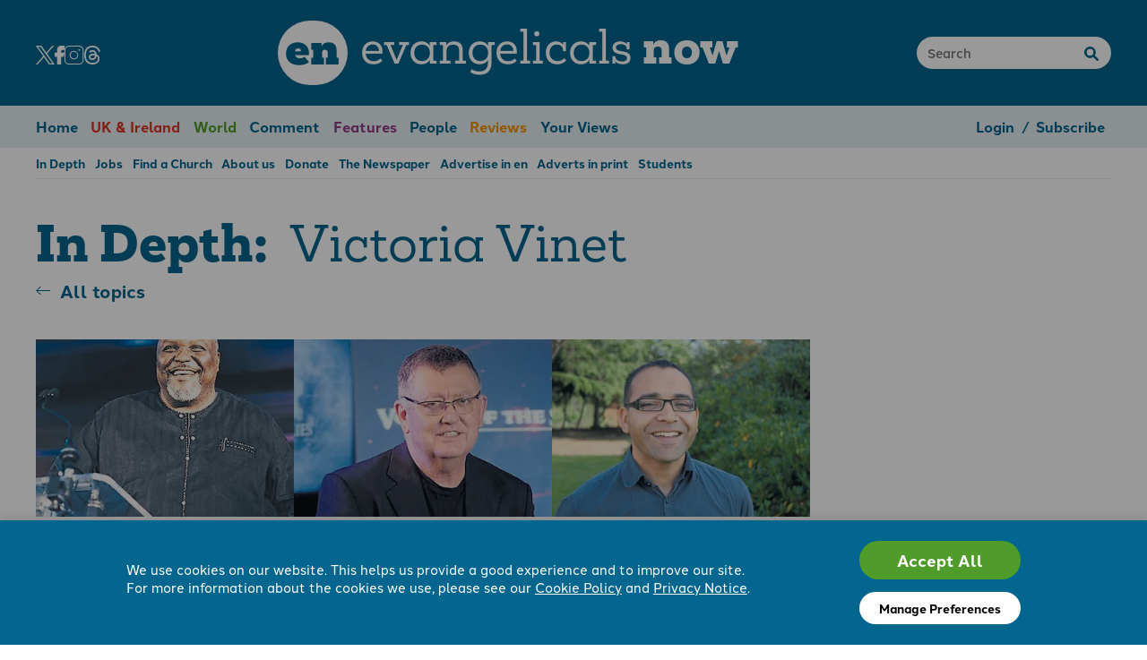

--- FILE ---
content_type: text/html; charset=utf-8
request_url: https://www.e-n.org.uk/in-depth/person/victoria-vinet/
body_size: 28942
content:

<!DOCTYPE html>
<html>
<head>
    <meta charset="utf-8" />
    <title>
        In depth | Evangelicals Now
    </title>
    
    <meta name="description" content="Browse our website by topic or person." />
    
    <meta name="viewport" content="width=device-width, initial-scale=1" />

    <link rel="icon" href="/favicon.ico" sizes="32x32">
    <link rel="icon" href="/assets/images/favicon.iyatqzdxrbdeki7m.svg" type="image/svg+xml">
    <link rel="apple-touch-icon" href="/assets/images/favicon.yf4xptaoftvybn2f.png">

    
    
    
    
    

    <link rel="stylesheet" href="https://use.typekit.net/dwc5tbt.css">
    <link rel="stylesheet" type="text/css" href="/assets/css/styles.nqfbhjrddc3b5nwz.css">
    

    <!-- Google tag (gtag.js) -->
<script>
  window.dataLayer = window.dataLayer || [];
  function gtag(){dataLayer.push(arguments);}

  gtag('consent', 'default', {
        'ad_storage': 'denied',
        'analytics_storage': 'denied',
        'functionality_storage': 'denied',
        'personalization_storage': 'denied',
        'security_storage': 'denied',
        'ad_user_data': 'denied',
        'ad_personalization': 'denied',
        'wait_for_update': 500,
    });
  gtag('js', new Date());

  gtag('config', 'G-4MWXX2P5HX'); 
</script>
<script async src="https://www.googletagmanager.com/gtag/js?id=G-4MWXX2P5HX"></script>
<meta name="google-site-verification" content="tZneaoV_1MB70eciA3rbC9rizS_6i5yT41Bfxjq_Gh4" />
<!-- FB pixel (default revoked consent, may be granted later) -->
<script>
!function(f,b,e,v,n,t,s)
{if(f.fbq)return;n=f.fbq=function(){n.callMethod?
n.callMethod.apply(n,arguments):n.queue.push(arguments)};
if(!f._fbq)f._fbq=n;n.push=n;n.loaded=!0;n.version='2.0';
n.queue=[];t=b.createElement(e);t.async=!0;
t.src=v;s=b.getElementsByTagName(e)[0];
s.parentNode.insertBefore(t,s)}(window, document,'script',
'https://connect.facebook.net/en_US/fbevents.js');
fbq('consent', 'revoke');
fbq('init', '1141388414175250');
fbq('track', 'PageView');
</script>
<noscript><img height="1" width="1" style="display:none"
src="https://www.facebook.com/tr?id=1141388414175250&ev=PageView&noscript=1"
/></noscript>
<!-- End Meta Pixel Code -->
</head>

<body>



<div class="header wrapper">
    <div class="header__socials">
        <a href="https://twitter.com/EvangelicalsNow" target="_blank" aria-label="Twitter"><svg xmlns="http://www.w3.org/2000/svg" xml:space="preserve" height='21' viewBox="0 0 20.87 21.329"><path d="m9.899 11.963-.826-1.181-6.568-9.396h2.828l5.3 7.583.826 1.18 6.89 9.857h-2.827ZM18.349 0l-6.746 7.842L6.214 0H0l8.148 11.858L0 21.328h1.841l7.124-8.28 5.69 8.28h6.215L12.42 9.032 20.19 0Z" style="fill-rule:nonzero;stroke:none"/></svg></a>
        <a href="https://www.facebook.com/EvangelicalsNow" target="_blank" aria-label="Facebook"><svg xmlns="http://www.w3.org/2000/svg" xml:space="preserve" height='21' viewBox="0 0 12 22"><path d="M13.5 1A4.5 4.5 0 0 0 9 5.5V9H6.5a.5.5 0 0 0-.5.5v4a.5.5 0 0 0 .5.5H9v8.5a.5.5 0 0 0 .5.5h4a.5.5 0 0 0 .5-.5V14h2.5a.5.5 0 0 0 .485-.379l1-4A.5.5 0 0 0 17.5 9H14V7.5A1.5 1.5 0 0 1 15.5 6h2a.5.5 0 0 0 .5-.5v-4a.5.5 0 0 0-.5-.5Z" style="fill-rule:nonzero;stroke:none" transform="translate(-6 -1)"/></svg></a>
        <a href="https://www.instagram.com/evangelicalsnow/" target="_blank" aria-label="Instagram"><svg xmlns="http://www.w3.org/2000/svg" xml:space="preserve" height='21' viewBox="0 0 21 20.293"><path d="M-70.734 79.625a1.23 1.23 0 0 0-1.227 1.226v2.916c0 .676.55 1.227 1.225 1.227h2.917c.676 0 1.225-.551 1.225-1.227v-2.916c0-.675-.55-1.226-1.225-1.226zm0 .266h2.915c.533 0 .962.428.962.96v2.916a.959.959 0 0 1-.962.962h-2.917a.959.959 0 0 1-.961-.962v-2.916c0-.532.43-.96.963-.96zm2.932.708a.233.237 0 0 0-.233.236.233.237 0 0 0 .233.237.233.237 0 0 0 .232-.237.233.237 0 0 0-.232-.236zm-1.475.495a1.217 1.217 0 1 0 .003 2.433 1.217 1.217 0 0 0-.003-2.433zm0 .263c.417 0 .954.339.95.952 0 .594-.496.953-.95.953-.433 0-.948-.344-.951-.953a.961.961 0 0 1 .95-.952z" style="opacity:1;stroke:none;stroke-miterlimit:10;" transform="matrix(3.78 0 0 3.78 271.979 -300.945)"/></svg></a>
        <a href="https://www.threads.net/@evangelicalsnow/" target="_blank" aria-label="Threads"><svg xmlns="http://www.w3.org/2000/svg" xml:space="preserve" height='21' viewBox="0 0 19.202 22.319"><path d="M14.94 10.344a7.688 7.688 0 0 0-.292-.132c-.172-3.175-1.907-4.992-4.82-5.01H9.79c-1.742 0-3.19.743-4.082 2.096l1.602 1.099C7.975 7.386 9.02 7.17 9.79 7.17h.027c.959.006 1.682.285 2.15.828.341.396.57.943.682 1.633-.85-.144-1.77-.189-2.752-.132-2.77.16-4.55 1.774-4.43 4.018.06 1.139.628 2.118 1.597 2.758.82.54 1.874.805 2.97.745 1.449-.08 2.585-.632 3.377-1.642.602-.768.983-1.762 1.151-3.015.69.417 1.202.965 1.484 1.624.48 1.12.509 2.96-.993 4.46-1.316 1.315-2.898 1.884-5.288 1.902-2.651-.02-4.657-.87-5.96-2.528-1.221-1.552-1.852-3.793-1.876-6.663.024-2.869.655-5.11 1.876-6.662 1.303-1.658 3.309-2.508 5.96-2.528 2.67.02 4.711.874 6.065 2.54.663.817 1.164 1.844 1.494 3.041l1.877-.5c-.4-1.475-1.03-2.745-1.886-3.798C15.58 1.117 13.042.022 9.772 0h-.013c-3.264.023-5.774 1.12-7.46 3.264C.8 5.171.025 7.825 0 11.152v.015c.026 3.327.8 5.98 2.3 7.888 1.686 2.143 4.196 3.241 7.46 3.264h.013c2.901-.02 4.946-.78 6.631-2.463 2.205-2.202 2.138-4.963 1.412-6.657-.522-1.216-1.515-2.203-2.874-2.855m-5.01 4.71c-1.214.069-2.474-.476-2.537-1.643-.046-.865.616-1.83 2.612-1.945.228-.013.452-.02.673-.02.724 0 1.402.07 2.019.206-.23 2.871-1.579 3.337-2.767 3.402" style="fill-rule:nonzero;stroke:none" transform="translate(.001)"/></svg></a>
    </div>
    <div class="header__logo">
        <a href="/"><span>en</span> evangelicals <strong>now</strong></a>
    </div>
    <div class="header__search">
        <form method="get" action="/search/">
        <input type="text" placeholder="Search" name="q">
        </form>
    </div>
    <div class="header__mobile-icons">
        <a href="#" data-open-mobile-menu class="header__mobile-open-menu"><svg xmlns="http://www.w3.org/2000/svg" xml:space="preserve" width="30" viewBox="0 0 30.221 23.824"><g fill="none" stroke="#fff" stroke-linecap="round" stroke-linejoin="round" stroke-width="3"><path stroke-width="2.511" d="M28.965 1.256H1.255"/><path stroke-width="2.511" d="M28.965 11.914H1.255"/><path stroke-width="2.511" d="M28.965 22.569H1.255"/></g></svg></a>
    </div>
</div>


<div class="menu__outer">
<div class="menu wrapper">
    <ul class="flow">
        <li><a href="/">Home</a></li>
        
            <li class="item-uk-news c-uk-news fg" ><a href="/uk-news/">UK &amp; Ireland</a></li>
        
            <li class="item-world-news c-world-news fg" ><a href="/world-news/">World</a></li>
        
            <li class="item-comment c-comment fg" ><a href="/comment/">Comment</a></li>
        
            <li class="item-features c-features fg" ><a href="/features/">Features</a></li>
        
            <li class="item-people c-people fg" ><a href="/people/">People</a></li>
        
            <li class="item-reviews c-reviews fg" ><a href="/reviews/">Reviews</a></li>
        
            <li class="item-your-views c-your-views fg" ><a href="/your-views/">Your Views</a></li>
        


        

        <li class="menu__right-items">
            
                <a href="/login/">Login</a>
                <span>/</span>
                <a href="/subscribe/">Subscribe</a>
            
        </li>
    </ul>
</div>
<div class="submenu wrapper">
    <ul class="flow">
        
            <li class="item-in-depth" ><a href="/in-depth/">In Depth</a></li>
        
            <li class="item-jobs" ><a href="/jobs/">Jobs</a></li>
        
            <li class="item-evangelical-churches" ><a href="/evangelical-churches/">Find a Church</a></li>
        
            <li class="item-about-us" ><a href="/about-us/">About us</a></li>
        
            <li class="item-donate" ><a href="/donate/">Donate</a></li>
        
            <li class="item-print-edition" ><a href="/print-edition/">The Newspaper</a></li>
        
            <li class="item-advertise-in-en" ><a href="/advertise-in-en/">Advertise in en</a></li>
        
            <li class="item-print-adverts" ><a href="/print-adverts/">Adverts in print</a></li>
        
            <li class="item-students" ><a href="/students/">Students</a></li>
        
    </ul>
</div>
</div>


<div class="wrapper columns flow gap-6">
    <div class="columns__main">
        <h1 class="fg">In Depth:&nbsp; <span>Victoria Vinet</span></h1>
        <a href="../../" class="back-link">All topics</a>

        
            <div class="flow equal gap-2">
                
                    

<div class="teaser small category-uk-news type-article">
    <a href="/uk-news/2018-12-10th-birthday-celebration/">
        
            
            <img class="teaser__thumb" src="/media/images/file_s6ft7gmypjpcle54efokxcxibn.min-387x198.format-webp.webp" alt="10th birthday celebration" style="" />
            
        
        
            
        
    </a>
    <a href="/uk-news/2018-12-10th-birthday-celebration/"><h2>10th birthday celebration</h2></a>
    
    
    <div class="teaser__credit">
         
            
            <div class="teaser__credit-label">Victoria Vinet</div>
        
        
    </div>
    
    
    
        <p class="intro">Christian Concern celebrated their tenth birthday at the Emmanuel Centre in Westminster this October. Over 600 people attended, including church leaders, parliamentarians and international visitors.</p>

<p>The UK has long been defined by its advocacy of freedom. It seems that over recent decades this nation has turned its back on that foundation, as church leaders and governing officials shy away from their responsibility to uphold basic freedoms for all, and instead advocate a culture of secular liberal humanism and moral relativity.</p>
    


</div>

                
                    

<div class="teaser small category-uk-news type-article">
    <a href="/uk-news/2018-04-unwanted-gay-feelings/">
        
            
            <img class="teaser__thumb" src="/media/images/file_s2zfcve5kvqbq5ymfjncbzoeli.min-387x198.format-webp.webp" alt="Unwanted gay feelings?" style="" />
            
        
        
            
        
    </a>
    <a href="/uk-news/2018-04-unwanted-gay-feelings/"><h2>Unwanted gay feelings?</h2></a>
    
    
    <div class="teaser__credit">
         
            
            <div class="teaser__credit-label">Victoria Vinet</div>
        
        
    </div>
    
    
    
        <p class="intro">People are calling it hateful, homophobic and prejudiced. The film <i>Voices of the </i> <i>Silenced </i>was due to premiere on 8 February at Vue cinema, Piccadilly, London. After reviewing the content of the documentary Vue backed out, fearing criticism. Screening arrangements were made elsewhere.</p>

<p>Using worldwide research and expert analysis, Core Issues Trust (CIT) aims to expel the idea that homosexuality is a matter of genetics or simple preference. Founder Mike Davidson and his team explore the modern-day dogma of sexual politics and legislation, drawing on the contributions of ancient Jewish values to Western civilisation and the similarities between the pre-Christian Graeco-Roman world and the modern-day repeats of its pansexual culture.</p>
    


</div>

                
                    

<div class="teaser small category-uk-news type-article">
    <a href="/uk-news/2017-06-god-is-stranger-launched-at-house-of-lords/">
        
            
            <img class="teaser__thumb" src="/media/images/file_djswcevru7cythwmcedxtdbo4z.min-387x198.format-webp.webp" alt="‘God is Stranger’ launched at House of Lords" style="" />
            
        
        
            
        
    </a>
    <a href="/uk-news/2017-06-god-is-stranger-launched-at-house-of-lords/"><h2>‘God is Stranger’ launched at House of Lords</h2></a>
    
    
    <div class="teaser__credit">
         
            
            <div class="teaser__credit-label">Victoria Vinet</div>
        
        
    </div>
    
    
    
        <p class="intro">On 25 April at the House of Lords in Westminster, Baroness Sherlock introduced Home for Good&rsquo;s new &lsquo;God is Stranger&rsquo; initiative, based on a book authored by the founder of Home for Good, Krish Kandiah.</p>

<p>In 2015 a photograph went viral, trampling all other news in its wake, challenging us to question our perspectives and causing controversy. The highly disputed Amazon dress (was it blue and black or was it white and gold? &ndash; people saw it very differently) beautifully illustrates the internal influence of the Holy Spirit within human beings.</p>
    


</div>

                
            </div>
        
            <div class="flow equal gap-2">
                
                    

<div class="teaser small category-uk-news type-article">
    <a href="/uk-news/2017-04-engage-with-confidence/">
        
            
            <img class="teaser__thumb" src="/media/images/file_6oajlp2y6tlcozm2xmlzeczqb6.min-387x198.format-webp.webp" alt="ENGAGE WITH CONFIDENCE!" style="" />
            
        
        
            
        
    </a>
    <a href="/uk-news/2017-04-engage-with-confidence/"><h2>ENGAGE WITH CONFIDENCE!</h2></a>
    
    
    <div class="teaser__credit">
         
            
            <div class="teaser__credit-label">Victoria Vinet</div>
        
        
    </div>
    
    
    
        <p class="intro">He&rsquo;s from the reddest county in the reddest state of the US.</p>

<p>As a young sceptic, Michael Wear was persuaded to attend a Christian youth group &ndash; which he hated. On his way out a volunteer handed him a tract from Romans, no commentary, just the text. &lsquo;You can reject Paul&rsquo;s argument in Romans, but you can&rsquo;t pretend that it doesn&rsquo;t exist after you&rsquo;ve read it.&rsquo; Some 72 hours later he gave his life to Christ.</p>
    


</div>

                
                    

<div class="teaser small category-uk-news type-article">
    <a href="/uk-news/2016-12-whats-wrong-with-islamic-finance/">
        
            
            <img class="teaser__thumb" src="/media/images/file_l77n5qokm3dfba2nwbo6vvjgls.min-387x198.format-webp.webp" alt="What’s wrong with Islamic finance?" style="" />
            
        
        
            
        
    </a>
    <a href="/uk-news/2016-12-whats-wrong-with-islamic-finance/"><h2>What’s wrong with Islamic finance?</h2></a>
    
    
    <div class="teaser__credit">
         
            
            <div class="teaser__credit-label">Victoria Vinet</div>
        
        
    </div>
    
    
    
        <p><b>At the Thistle City Barbican Hotel on 1 November, Christian Concern launched</b> <i><b>What&rsquo;s Wrong with Islamic Finance?</b></i><b>, a booklet authored by Tim Dieppe. Tim and Bishop Michael Nazir-Ali hosted the evening. </b></p>

<p>Islamic finance, otherwise known as sharia-compliant finance, is based on the idea that all forms of interest are prohibited (or <i>haram</i>) in Islamic law. Over 20 lenders in the UK offer Islamic financial services. In 2014, Britain made history by becoming the first non-Muslim country to issue a sovereign Islamic bond, as part of the government&rsquo;s ten-year commitment for the UK to become the Western hub of Islamic finance.</p>
    


</div>

                
                    

<div class="teaser small category-uk-news type-article">
    <a href="/uk-news/2016-09-not-the-same-god/">
        
            
            <img class="teaser__thumb" src="/media/images/file_7rziv7m5lqzrrb3f3sqryci5ea.min-387x198.format-webp.webp" alt="Not the same God" style="" />
            
        
        
            
        
    </a>
    <a href="/uk-news/2016-09-not-the-same-god/"><h2>Not the same God</h2></a>
    
    
    <div class="teaser__credit">
         
            
            <div class="teaser__credit-label">Victoria Vinet</div>
        
        
    </div>
    
    
    
        <p class="intro">On 12 July at The Law Society in Chancery
 Lane, London, Christian Concern hosted a
 book launch for <i>Not the Same God</i>, written
 by  two  former  Muslims,  converts  to  the
 Christian faith.</p>
<p>Christian Concern is a non-profit organisation founded by Andrea Williams. She said of
 the book that it ‘certainly shines a spotlight on
 contemporary culture’, one in which there is
 considerable pressure to minimise differences
 between religions and to accept that Muslims
 and Christians worship the same God.</p>
    


</div>

                
            </div>
        
            <div class="flow equal gap-2">
                
                    

<div class="teaser small category-uk-news type-article">
    <a href="/uk-news/2016-06-jazz-and-jesus/">
        
            
            <img class="teaser__thumb" src="/media/images/file_tqid762eiudfu3vkmnnd46hhzc.min-387x198.format-webp.webp" alt="Jazz and Jesus" style="" />
            
        
        
            
        
    </a>
    <a href="/uk-news/2016-06-jazz-and-jesus/"><h2>Jazz and Jesus</h2></a>
    
    
    <div class="teaser__credit">
         
            
            <div class="teaser__credit-label">Victoria Vinet</div>
        
        
    </div>
    
    
    
        <p class="intro">On 13 May at the All Souls Church in central London, an evangelistic event was held called &lsquo;The Roots of Jazz&rsquo;. It was also a musical fundraising event in support of the Christian charities A21 and Tamar, working to abolish the modern day slavery of human trafficking.</p>

<p>Through &lsquo;The Roots of Jazz&rsquo; we explore how the Christian gospel has influenced and impacted the growth of Jazz music, originating from the &lsquo;work songs&rsquo; or Gospel Spirituals of the 17th and 18th centuries.</p>
    


</div>

                
                    

<div class="teaser small category-uk-news type-article">
    <a href="/uk-news/2016-03-what-is-the-gospel-conference/">
        
            
            <img class="teaser__thumb" src="/media/images/file_5wbuprxqwa6kheinmbpzvxi2lg.min-387x198.format-webp.webp" alt="‘What is the Gospel?’ conference" style="" />
            
        
        
            
        
    </a>
    <a href="/uk-news/2016-03-what-is-the-gospel-conference/"><h2>‘What is the Gospel?’ conference</h2></a>
    
    
    <div class="teaser__credit">
         
            
            <div class="teaser__credit-label">Victoria Vinet</div>
        
        
    </div>
    
    
    
        <p class="intro">On 29 January, Christian Concern hosted a
 conference – ‘What is the Gospel?’ – at the
 Emmanuel Centre in London. The speakers
 addressed  some  of  the  sociocultural  issues
 faced by the Church.</p>
<p>Christian Concern is a non-profit organisation campaigning for a nation once defined by
 the Christian faith. The UK is now largely a
 secular, humanistic, morally relativistic nation,
 the fruits of which can be seen in widespread
 immorality and social disintegration.</p>
    


</div>

                
                    

<div class="teaser small category-uk-news type-article">
    <a href="/uk-news/2016-01-doors-into-all-the-world/">
        
            
            <img class="teaser__thumb" src="/media/images/file_zgfj77lecx3tj7igsbrvrfv3ok.min-387x198.format-webp.webp" alt="DOORS INTO ALL THE WORLD" style="" />
            
        
        
            
        
    </a>
    <a href="/uk-news/2016-01-doors-into-all-the-world/"><h2>DOORS INTO ALL THE WORLD</h2></a>
    
    
    <div class="teaser__credit">
         
            
            <div class="teaser__credit-label">Victoria Vinet</div>
        
        
    </div>
    
    
    
        <p class="intro">Open Doors celebrated 60 years of missionary work on 14 November.</p>

<p>An event was held at the International Conference Centre (ICC) in Birmingham.</p>
    


</div>

                
            </div>
        
            <div class="flow equal gap-2">
                
                    

<div class="teaser small category-uk-news type-article">
    <a href="/uk-news/2015-11-south-asian-concern-celebrates/">
        
            
            <img class="teaser__thumb" src="/media/images/file_wks3mrlyktjbideuxjhfcasn3v.min-387x198.format-webp.webp" alt="South Asian Concern celebrates" style="" />
            
        
        
            
        
    </a>
    <a href="/uk-news/2015-11-south-asian-concern-celebrates/"><h2>South Asian Concern celebrates</h2></a>
    
    
    <div class="teaser__credit">
         
            
            <div class="teaser__credit-label">Victoria Vinet</div>
        
        
    </div>
    
    
    
        <p class="intro">On 19 September, at the King&rsquo;s Cross Baptist Church, there was cause for celebration as a congregation of supporters of the South Asian Concern (SAC) movement marked 25 years since their founding in 1989.</p>

<p>SAC is a charity focused on revealing the uniqueness of Christ in a cross-cultural effort to bring him among these multi-faith communities.</p>
    


</div>

                
            </div>
        
    </div>
    <div class="columns__right">
    </div>
</div>





<div class="footer wrapper">
    <div class="flow equal">
    
        
            <ul>
            
                
                    <li><h3>Useful links</h3></li>
                
            
                
                    <li><a href="/about-us/">About us</a></li>
                
            
                
                    <li><a href="/in-depth/">Browse by topic</a></li>
                
            
                
                    <li><a href="/donate/">Give to support en</a></li>
                
            
                
                    <li><a href="/print-edition/">The Newspaper</a></li>
                
            
                
                    <li><a href="/jobs/">Jobs</a></li>
                
            
            </ul>
        
    
        
            <ul>
            
                
                    <li><h3>Keep in touch</h3></li>
                
            
                
                    <li><a href="/about-us/contact-us/">Contact us</a></li>
                
            
                
                    <li><a href="/about-us/contact-us/">Submit an article</a></li>
                
            
                
                    <li><a href="/advertise-in-en/">Advertise with us</a></li>
                
            
                
                    <li class="footer__socials">
                        
                            <a href="https://twitter.com/EvangelicalsNow" target="_blank" aria-label="Share on Twitter"><svg xmlns="http://www.w3.org/2000/svg" xml:space="preserve" height='21' viewBox="0 0 20.87 21.329"><path d="m9.899 11.963-.826-1.181-6.568-9.396h2.828l5.3 7.583.826 1.18 6.89 9.857h-2.827ZM18.349 0l-6.746 7.842L6.214 0H0l8.148 11.858L0 21.328h1.841l7.124-8.28 5.69 8.28h6.215L12.42 9.032 20.19 0Z" style="fill:#666666;fill-opacity:1;fill-rule:nonzero;stroke:none"/></svg></a>
                        
                            <a href="https://www.facebook.com/EvangelicalsNow" target="_blank" aria-label="Share on Facebook"><svg xmlns="http://www.w3.org/2000/svg" xml:space="preserve" height='21' viewBox="0 0 12 22"><path d="M13.5 1A4.5 4.5 0 0 0 9 5.5V9H6.5a.5.5 0 0 0-.5.5v4a.5.5 0 0 0 .5.5H9v8.5a.5.5 0 0 0 .5.5h4a.5.5 0 0 0 .5-.5V14h2.5a.5.5 0 0 0 .485-.379l1-4A.5.5 0 0 0 17.5 9H14V7.5A1.5 1.5 0 0 1 15.5 6h2a.5.5 0 0 0 .5-.5v-4a.5.5 0 0 0-.5-.5Z" style="fill:#666666;fill-opacity:1;fill-rule:nonzero;stroke:none" transform="translate(-6 -1)"/></svg></a>
                        
                            <a href="https://www.instagram.com/evangelicalsnow/" target="_blank" aria-label="Share on Instagram"><svg xmlns="http://www.w3.org/2000/svg" xml:space="preserve" height='21' viewBox="0 0 20.291 20.29"><path d="M10.485 3.947a.402.402 0 0 1 0-.803" style="fill:none;stroke:#666666;stroke-width:1;stroke-linecap:butt;stroke-linejoin:miter;stroke-miterlimit:10;stroke-dasharray:none;stroke-opacity:1" transform="translate(5.238 1.028)"/><path d="M10.333 3.947a.402.402 0 0 0 0-.803" style="fill:none;stroke:#666666;stroke-width:1;stroke-linecap:butt;stroke-linejoin:miter;stroke-miterlimit:10;stroke-dasharray:none;stroke-opacity:1" transform="translate(5.39 1.028)"/><path d="M.859 4.991A4.133 4.133 0 0 1 4.992.858h11.023a4.133 4.133 0 0 1 4.133 4.133v11.023a4.133 4.133 0 0 1-4.133 4.134H4.99a4.133 4.133 0 0 1-4.133-4.134V4.99l.002.001z" style="fill:none;stroke:#666666;stroke-width:1;stroke-linecap:butt;stroke-linejoin:miter;stroke-miterlimit:10;stroke-dasharray:none;stroke-opacity:1" transform="translate(-.357 -.358)"/><path d="M4.312 8.408a4.096 4.096 0 1 0 8.193 0 4.096 4.096 0 0 0-8.193 0" style="fill:none;stroke:#666666;stroke-width:1;stroke-linecap:butt;stroke-linejoin:miter;stroke-miterlimit:10;stroke-dasharray:none;stroke-opacity:1" transform="translate(1.738 1.737)"/></svg></a>
                        
                            <a href="https://www.threads.net/@evangelicalsnow/" target="_blank" aria-label="Share on Threads"><svg xmlns="http://www.w3.org/2000/svg" xml:space="preserve" height='21' viewBox="0 0 19.202 22.319"><path d="M14.94 10.344a7.688 7.688 0 0 0-.292-.132c-.172-3.175-1.907-4.992-4.82-5.01H9.79c-1.742 0-3.19.743-4.082 2.096l1.602 1.099C7.975 7.386 9.02 7.17 9.79 7.17h.027c.959.006 1.682.285 2.15.828.341.396.57.943.682 1.633-.85-.144-1.77-.189-2.752-.132-2.77.16-4.55 1.774-4.43 4.018.06 1.139.628 2.118 1.597 2.758.82.54 1.874.805 2.97.745 1.449-.08 2.585-.632 3.377-1.642.602-.768.983-1.762 1.151-3.015.69.417 1.202.965 1.484 1.624.48 1.12.509 2.96-.993 4.46-1.316 1.315-2.898 1.884-5.288 1.902-2.651-.02-4.657-.87-5.96-2.528-1.221-1.552-1.852-3.793-1.876-6.663.024-2.869.655-5.11 1.876-6.662 1.303-1.658 3.309-2.508 5.96-2.528 2.67.02 4.711.874 6.065 2.54.663.817 1.164 1.844 1.494 3.041l1.877-.5c-.4-1.475-1.03-2.745-1.886-3.798C15.58 1.117 13.042.022 9.772 0h-.013c-3.264.023-5.774 1.12-7.46 3.264C.8 5.171.025 7.825 0 11.152v.015c.026 3.327.8 5.98 2.3 7.888 1.686 2.143 4.196 3.241 7.46 3.264h.013c2.901-.02 4.946-.78 6.631-2.463 2.205-2.202 2.138-4.963 1.412-6.657-.522-1.216-1.515-2.203-2.874-2.855m-5.01 4.71c-1.214.069-2.474-.476-2.537-1.643-.046-.865.616-1.83 2.612-1.945.228-.013.452-.02.673-.02.724 0 1.402.07 2.019.206-.23 2.871-1.579 3.337-2.767 3.402" style="fill:#666666;fill-opacity:1;fill-rule:nonzero;stroke:none" transform="translate(.001)"/></svg></a>
                        
                    </li>
                
            
            </ul>
        
    
        
            <ul>
            
                
                    <li><h3>Subscribe</h3></li>
                
            
                
                    <li><a href="/subscribe/">Subscribe today</a></li>
                
            
                
                    <li><a href="/subscribe/gift">Give a subscription</a></li>
                
            
                
                    <li><a href="/register/">Get free articles</a></li>
                
            
                
                    <li><a href="/login/">Login</a></li>
                
            
            </ul>
        
    
        
            <ul>
            
                
                    <li><h3>Important info.</h3></li>
                
            
                
                    <li><a href="/terms-and-conditions/">Terms &amp; conditions</a></li>
                
            
                
                    <li><a href="/privacy-policy/">Privacy policy</a></li>
                
            
                
                    <li><a href="/cookie-policy/">Cookie policy</a></li>
                
            
                
                    <li><a href="#cookie-preferences">Cookie preferences</a></li>
                
            
            </ul>
        
    
    </div>

    <div class="footer__copyright">
        <p><p data-block-key="nv6v6"><b>Registered Charity No. 296794.</b> All content Evangelicals Now</p></p>
    </div>

</div>

    <script>(function(){var st=setTimeout,e=encodeURIComponent,sk=1;st(function(){st(function(){sk=0},100);st(function(){sk=1},300);st(function(){if(sk)return;var x=new XMLHttpRequest();x.open("POST","/__tt/",true);x.setRequestHeader('Content-type','application/x-www-form-urlencoded');x.send("i=12352810820677942370&p=" + e(location.href)+"&r="+e(document.referrer)+"&t="+(new Date().getTimezoneOffset()))},200)},100)})();</script>
    <script type="text/javascript" src="/assets/js/site.tzt3u5cg354akqfv.js"></script>
    
    
    <script>
        setTimeout(
            function() {
                fetch('/api/view/?page_id=30602', {
                    method: 'POST',
                }); 
            }, 3000
        );
    </script>
    
    
</body>
</html>
